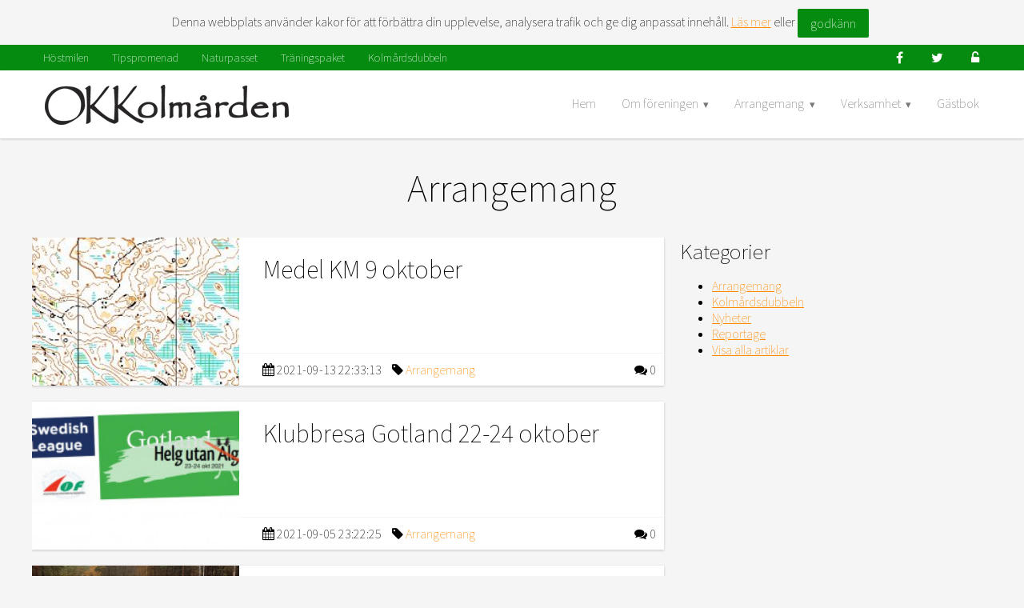

--- FILE ---
content_type: text/html; charset=UTF-8
request_url: https://okkolmarden.com/artiklar/kategori/arrangemang/110
body_size: 3737
content:
<!doctype html>
<html lang="en">
<head>
  <meta charset="utf-8">
  <meta name="viewport" content="width=device-width, initial-scale=1.0">
      <title>Artiklar / Arrangemang - OK Kolmården</title>
      <link rel="stylesheet" href="https://unpkg.com/purecss@0.6.2/build/pure-min.css" integrity="sha384-UQiGfs9ICog+LwheBSRCt1o5cbyKIHbwjWscjemyBMT9YCUMZffs6UqUTd0hObXD" crossorigin="anonymous">
  <!--[if lte IE 8]>
    <link rel="stylesheet" href="https://unpkg.com/purecss@0.6.2/build/grids-responsive-old-ie-min.css">
  <![endif]-->
  <!--[if gt IE 8]><!-->
    <link rel="stylesheet" href="https://unpkg.com/purecss@0.6.2/build/grids-responsive-min.css">
  <!--<![endif]-->
  <!--[if lt IE 9]>
    <script src="http://cdnjs.cloudflare.com/ajax/libs/html5shiv/3.7/html5shiv.js"></script>
  <![endif]-->
  <link href="https://fonts.googleapis.com/css?family=Source+Sans+Pro:200,200i,400,600" rel="stylesheet">
    <link rel="stylesheet" href="https://okkolmarden.com/assets/css/bootstrap-modal.css">
  <link rel="stylesheet" href="https://okkolmarden.com/assets/css/style.css">
  <script type="text/javascript">
    var base_url = 'https://okkolmarden.com/';
    var terms_url = 'http://okkolmarden.com/medlem/personuppgifter-och-kakor';
  </script>
</head>
<body>

  <div class="container">
    <div class="cookie-bar pure-g">
      <div class="wrapper">
        <div class="pure-u-1 cookie-bar-message"></div>
      </div>
    </div>

    <div class="topbar pure-g">
      <div class="wrapper">
        <div class="pure-u-1 pure-u-md-1-2 quick-links">

                      <div class="pure-menu pure-menu-horizontal">
              <ul class="pure-menu-list">
                <li class="pure-menu-item"><a href="http://hostmilen.nu/" class="pure-menu-link">Höstmilen</a></li><li class="pure-menu-item"><a href="https://okkolmarden.com/arrangemang/tipspromenad" class="pure-menu-link">Tipspromenad</a></li><li class="pure-menu-item"><a href="https://okkolmarden.com/arrangemang/naturpasset" class="pure-menu-link">Naturpasset</a></li><li class="pure-menu-item"><a href="https://okkolmarden.com/arrangemang/traningspaket" class="pure-menu-link">Träningspaket</a></li><li class="pure-menu-item"><a href="https://okkolmarden.com/arrangemang/kolmardsdubbeln" class="pure-menu-link">Kolmårdsdubbeln</a></li>              </ul>
            </div>
          
        </div>

        <div class="pure-u-1 pure-u-md-1-2">
          <div class="pure-menu pure-menu-horizontal right social-links ">
            <ul class="pure-menu-list pull-right">

              <li class="pure-menu-item social">
                <a href="https://www.facebook.com/okkolmarden/" class="pure-menu-link" title="Besök vår Facebook-sida">
                  <i class="fa fa-facebook" aria-hidden="true"></i>
                </a>
              </li>

              <li class="pure-menu-item social">
                <a href="https://twitter.com/okkolmarden" class="pure-menu-link" title="Följ vårt Twitter-flöde">
                  <i class="fa fa-twitter" aria-hidden="true"></i>
                </a>
              </li>

                              <li class="pure-menu-item">
                  <a href="https://okkolmarden.com/auth/login" class="pure-menu-link" title="Logga in">
                    <i class="fa fa-unlock-alt" aria-hidden="true"></i>
                  </a>
                </li>
                          </ul>
          </div>
        </div>
      </div>
    </div>

    <div class="menubar">
      <div class="wrapper pure-g">
        <div class="pure-menu pure-menu-horizontal pure-u-1">

          <a href="https://okkolmarden.com/" class="pure-menu-heading"><img src="https://okkolmarden.com/assets/img/logo.png" alt="OK Kolmården" class="logo" /></a>

                      <a href="#" class="toggle" id="head-menu-toggle">
              <s class="bar"></s><s class="bar"></s><s class="bar"></s>
            </a>
            <ul class="pure-menu-list" id="head-menu">
              <li class="pure-menu-item"><a href="https://okkolmarden.com/hem" class="pure-menu-link">Hem</a></li><li class="pure-menu-item pure-menu-has-children"><a href="#" class="pure-menu-link">Om föreningen</a><ul class="pure-menu-children"><li class="pure-menu-item"><a href="https://okkolmarden.com/foreningen/om" class="pure-menu-link">Om föreningen</a></li><li class="pure-menu-item pure-menu-has-children"><a href="#" class="pure-menu-link">Klubbstugor</a><ul class="pure-menu-children"><li class="pure-menu-item"><a href="https://okkolmarden.com/foreningen/klubbstugor/lillsjostugan" class="pure-menu-link">Lillsjöstugan</a></li><li class="pure-menu-item"><a href="https://okkolmarden.com/foreningen/klubbstugor/stromsforsstugan" class="pure-menu-link">Strömsforsstugan</a></li></ul></li><li class="pure-menu-item"><a href="https://okkolmarden.com/foreningen/skid-och-terrangspar" class="pure-menu-link">Skid- och terrängspår</a></li><li class="pure-menu-item"><a href="https://okkolmarden.com/foreningen/kartor" class="pure-menu-link">Kartor</a></li><li class="pure-menu-item"><a href="https://okkolmarden.com/foreningen/medlemskap" class="pure-menu-link">Medlemskap</a></li><li class="pure-menu-item"><a href="https://okkolmarden.com/foreningen/kontakt" class="pure-menu-link">Kontakt och organisation</a></li><li class="pure-menu-item"><a href="https://okkolmarden.com/foreningen/stadgar-och-anvisningar" class="pure-menu-link">Stadgar och anvisningar</a></li><li class="pure-menu-item"><a href="https://okkolmarden.com/foreningen/personuppgifter-och-kakor" class="pure-menu-link">Personuppgifter och kakor</a></li></ul></li><li class="pure-menu-item pure-menu-has-children"><a href="#" class="pure-menu-link">Arrangemang</a><ul class="pure-menu-children"><li class="pure-menu-item"><a href="https://okkolmarden.com/arrangemang/kolmardsdubbeln" class="pure-menu-link">Kolmårdsdubbeln</a></li><li class="pure-menu-item"><a href="https://okkolmarden.com/arrangemang/hostmilen" class="pure-menu-link">Höstmilen</a></li><li class="pure-menu-item"><a href="https://okkolmarden.com/arrangemang/vintermilen" class="pure-menu-link">Vintermilen</a></li><li class="pure-menu-item"><a href="https://okkolmarden.com/arrangemang/tipspromenad" class="pure-menu-link">Tipspromenad</a></li><li class="pure-menu-item"><a href="https://okkolmarden.com/arrangemang/naturpasset" class="pure-menu-link">Naturpasset</a></li><li class="pure-menu-item"><a href="https://okkolmarden.com/arrangemang/alla-pa-sno" class="pure-menu-link">Alla på snö</a></li><li class="pure-menu-item"><a href="https://okkolmarden.com/arrangemang/traningspaket" class="pure-menu-link">Träningspaket</a></li><li class="pure-menu-item"><a href="https://okkolmarden.com/arrangemang/hostmedeln2023" class="pure-menu-link">Höstmedeln 2023</a></li></ul></li><li class="pure-menu-item pure-menu-has-children"><a href="#" class="pure-menu-link">Verksamhet</a><ul class="pure-menu-children"><li class="pure-menu-item"><a href="https://okkolmarden.com/kalender" class="pure-menu-link">Kalender</a></li><li class="pure-menu-item"><a href="https://okkolmarden.com/verksamhet/elit-och-junior" class="pure-menu-link">Elit och Junior</a></li><li class="pure-menu-item pure-menu-has-children"><a href="#" class="pure-menu-link">Ungdom</a><ul class="pure-menu-children"><li class="pure-menu-item"><a href="https://okkolmarden.com/verksamhet/ungdom/information-och-lankar" class="pure-menu-link">Information och länkar</a></li><li class="pure-menu-item"><a href="https://okkolmarden.com/verksamhet/ungdom/veckoprogram" class="pure-menu-link">Veckoprogram</a></li><li class="pure-menu-item"><a href="https://okkolmarden.com/verksamhet/ungdom/ledare" class="pure-menu-link">Ledare</a></li><li class="pure-menu-item"><a href="https://okkolmarden.com/verksamhet/ungdom/arets-kanon" class="pure-menu-link">Årets kanon</a></li></ul></li><li class="pure-menu-item"><a href="https://okkolmarden.com/verksamhet/borja-orientera" class="pure-menu-link">Börja orientera</a></li><li class="pure-menu-item"><a href="https://okkolmarden.com/verksamhet/langdskidor" class="pure-menu-link">Längdskidor</a></li><li class="pure-menu-item"><a href="https://okkolmarden.com/verksamhet/klader" class="pure-menu-link">Kläder</a></li><li class="pure-menu-item"><a href="https://okkolmarden.com/bokning" class="pure-menu-link">Boka lokal/material</a></li><li class="pure-menu-item pure-menu-has-children"><a href="#" class="pure-menu-link">Interna dokument</a><ul class="pure-menu-children"><li class="pure-menu-item"><a href="https://okkolmarden.com/verksamhet/interna-dokument/allmanna-dokument" class="pure-menu-link">Allmänna dokument</a></li><li class="pure-menu-item"><a href="https://okkolmarden.com/verksamhet/interna-dokument/styrelseprotokoll" class="pure-menu-link">Styrelsemötesprotokoll</a></li><li class="pure-menu-item"><a href="https://okkolmarden.com/verksamhet/interna-dokument/funktionarer-kolmardsdubbeln" class="pure-menu-link">Funktionärer K-Dubbeln</a></li><li class="pure-menu-item"><a href="https://okkolmarden.com/verksamhet/interna-dokument/vara-kartor" class="pure-menu-link">Våra kartor</a></li><li class="pure-menu-item"><a href="https://okkolmarden.com/medlem" class="pure-menu-link">Medlemslista</a></li><li class="pure-menu-item"><a href="https://okkolmarden.com/verksamhet/interna-dokument/aretskolmardare" class="pure-menu-link">Årets Kolmårdare</a></li></ul></li></ul></li><li class="pure-menu-item"><a href="https://okkolmarden.com/gastbok" class="pure-menu-link">Gästbok</a></li>            </ul>
          
        </div>
      </div>
    </div>

    <div class="wrapper page">
      <div class="pure-g">
        <div class="pure-u-1">
          




        </div>
      </div>

<div class="pure-g">
  <div class="pure-u-1">
          <h1 class="page-header">Arrangemang</h1>
      </div>

  <div class="page-left pure-u-1 pure-u-md-2-3 pure-u-md-gutter-right">
                  <div class="card article">
                      <a href="https://okkolmarden.com/artiklar/visa/1278"><div class="article-image" style="background-image: url(https://okkolmarden.com/uploads/images/article/1278/klubbm-artikellista.JPG);"></div></a>
            <a href="https://okkolmarden.com/artiklar/visa/1278" class="article-title"><h3>Medel KM 9 oktober</h3></a>
                    <div class="article-info">
            <span class="article-info-posted">
              <i class="fa fa-calendar" aria-hidden="true"></i>
              2021-09-13 22:33:13            </span>
            <span class="article-info-category">
              <i class="fa fa-tag" aria-hidden="true"></i>
              <a href="https://okkolmarden.com/artiklar/kategori/arrangemang">Arrangemang</a>            </span>
            <span class="article-info-comments pull-right" title="0 kommentarer"><i class="fa fa-comments" aria-hidden="true"></i> 0</span>
          </div>
        </div>
              <div class="card article">
                      <a href="https://okkolmarden.com/artiklar/visa/1275"><div class="article-image" style="background-image: url(https://okkolmarden.com/uploads/images/article/1275/Skärmklipp-artikellista.JPG);"></div></a>
            <a href="https://okkolmarden.com/artiklar/visa/1275" class="article-title"><h3>Klubbresa Gotland 22-24 oktober</h3></a>
                    <div class="article-info">
            <span class="article-info-posted">
              <i class="fa fa-calendar" aria-hidden="true"></i>
              2021-09-05 23:22:25            </span>
            <span class="article-info-category">
              <i class="fa fa-tag" aria-hidden="true"></i>
              <a href="https://okkolmarden.com/artiklar/kategori/arrangemang">Arrangemang</a>            </span>
            <span class="article-info-comments pull-right" title="0 kommentarer"><i class="fa fa-comments" aria-hidden="true"></i> 0</span>
          </div>
        </div>
              <div class="card article">
                      <a href="https://okkolmarden.com/artiklar/visa/1271"><div class="article-image" style="background-image: url(https://okkolmarden.com/uploads/images/article/1271/funktion-artikellista.jpg);"></div></a>
            <a href="https://okkolmarden.com/artiklar/visa/1271" class="article-title"><h3>Höstmilen - funktionärsanmälan</h3></a>
                    <div class="article-info">
            <span class="article-info-posted">
              <i class="fa fa-calendar" aria-hidden="true"></i>
              2021-08-25 17:59:15            </span>
            <span class="article-info-category">
              <i class="fa fa-tag" aria-hidden="true"></i>
              <a href="https://okkolmarden.com/artiklar/kategori/arrangemang">Arrangemang</a>            </span>
            <span class="article-info-comments pull-right" title="0 kommentarer"><i class="fa fa-comments" aria-hidden="true"></i> 0</span>
          </div>
        </div>
              <div class="card article">
                      <a href="https://okkolmarden.com/artiklar/visa/1266"><div class="article-image" style="background-image: url(https://okkolmarden.com/uploads/images/article/1266/ville_cropped-artikellista.jpg);"></div></a>
            <a href="https://okkolmarden.com/artiklar/visa/1266" class="article-title"><h3>Löpträningar i höstmilsterrängen</h3></a>
                    <div class="article-info">
            <span class="article-info-posted">
              <i class="fa fa-calendar" aria-hidden="true"></i>
              2021-08-18 09:50:09            </span>
            <span class="article-info-category">
              <i class="fa fa-tag" aria-hidden="true"></i>
              <a href="https://okkolmarden.com/artiklar/kategori/arrangemang">Arrangemang</a>            </span>
            <span class="article-info-comments pull-right" title="0 kommentarer"><i class="fa fa-comments" aria-hidden="true"></i> 0</span>
          </div>
        </div>
              <div class="card article">
                      <a href="https://okkolmarden.com/artiklar/visa/1263"><div class="article-image" style="background-image: url(https://okkolmarden.com/uploads/images/article/1263/Skärmklipp-artikellista.PNG);"></div></a>
            <a href="https://okkolmarden.com/artiklar/visa/1263" class="article-title"><h3>Ungdomens 10-mila</h3></a>
                    <div class="article-info">
            <span class="article-info-posted">
              <i class="fa fa-calendar" aria-hidden="true"></i>
              2021-07-31 21:34:37            </span>
            <span class="article-info-category">
              <i class="fa fa-tag" aria-hidden="true"></i>
              <a href="https://okkolmarden.com/artiklar/kategori/arrangemang">Arrangemang</a>            </span>
            <span class="article-info-comments pull-right" title="0 kommentarer"><i class="fa fa-comments" aria-hidden="true"></i> 0</span>
          </div>
        </div>
              <div class="card article">
                      <a href="https://okkolmarden.com/artiklar/visa/1259"><div class="article-image" ></div></a>
            <a href="https://okkolmarden.com/artiklar/visa/1259" class="article-title"><h3>Sprint KM Söderköping 27 maj</h3></a>
                    <div class="article-info">
            <span class="article-info-posted">
              <i class="fa fa-calendar" aria-hidden="true"></i>
              2021-05-22 11:54:20            </span>
            <span class="article-info-category">
              <i class="fa fa-tag" aria-hidden="true"></i>
              <a href="https://okkolmarden.com/artiklar/kategori/arrangemang">Arrangemang</a>            </span>
            <span class="article-info-comments pull-right" title="0 kommentarer"><i class="fa fa-comments" aria-hidden="true"></i> 0</span>
          </div>
        </div>
              <div class="card article">
                      <a href="https://okkolmarden.com/artiklar/visa/1258"><div class="article-image" style="background-image: url(https://okkolmarden.com/uploads/images/article/1258/Arkösund_Sköldvik-artikellista.jpg);"></div></a>
            <a href="https://okkolmarden.com/artiklar/visa/1258" class="article-title"><h3>Vårutflykt med orientering till Arkösund 12 juni</h3></a>
                    <div class="article-info">
            <span class="article-info-posted">
              <i class="fa fa-calendar" aria-hidden="true"></i>
              2021-05-22 11:43:39            </span>
            <span class="article-info-category">
              <i class="fa fa-tag" aria-hidden="true"></i>
              <a href="https://okkolmarden.com/artiklar/kategori/arrangemang">Arrangemang</a>            </span>
            <span class="article-info-comments pull-right" title="0 kommentarer"><i class="fa fa-comments" aria-hidden="true"></i> 0</span>
          </div>
        </div>
              <div class="card article">
                      <a href="https://okkolmarden.com/artiklar/visa/1257"><div class="article-image" style="background-image: url(https://okkolmarden.com/uploads/images/article/1257/Marmorbruket_premiär-artikellista.jpg);"></div></a>
            <a href="https://okkolmarden.com/artiklar/visa/1257" class="article-title"><h3>Tipspromenader vid Marmorbruket</h3></a>
                    <div class="article-info">
            <span class="article-info-posted">
              <i class="fa fa-calendar" aria-hidden="true"></i>
              2021-05-17 13:53:02            </span>
            <span class="article-info-category">
              <i class="fa fa-tag" aria-hidden="true"></i>
              <a href="https://okkolmarden.com/artiklar/kategori/arrangemang">Arrangemang</a>            </span>
            <span class="article-info-comments pull-right" title="0 kommentarer"><i class="fa fa-comments" aria-hidden="true"></i> 0</span>
          </div>
        </div>
              <div class="card article">
                      <a href="https://okkolmarden.com/artiklar/visa/1255"><div class="article-image" ></div></a>
            <a href="https://okkolmarden.com/artiklar/visa/1255" class="article-title"><h3>Sökes funktionärer skol-orientering 25 maj</h3></a>
                    <div class="article-info">
            <span class="article-info-posted">
              <i class="fa fa-calendar" aria-hidden="true"></i>
              2021-05-14 22:23:32            </span>
            <span class="article-info-category">
              <i class="fa fa-tag" aria-hidden="true"></i>
              <a href="https://okkolmarden.com/artiklar/kategori/arrangemang">Arrangemang</a>            </span>
            <span class="article-info-comments pull-right" title="0 kommentarer"><i class="fa fa-comments" aria-hidden="true"></i> 0</span>
          </div>
        </div>
              <div class="card article">
                      <a href="https://okkolmarden.com/artiklar/visa/1253"><div class="article-image" ></div></a>
            <a href="https://okkolmarden.com/artiklar/visa/1253" class="article-title"><h3>Prova Kolmårdsdubbelns medeldistansbanor</h3></a>
                    <div class="article-info">
            <span class="article-info-posted">
              <i class="fa fa-calendar" aria-hidden="true"></i>
              2021-05-06 22:55:42            </span>
            <span class="article-info-category">
              <i class="fa fa-tag" aria-hidden="true"></i>
              <a href="https://okkolmarden.com/artiklar/kategori/arrangemang">Arrangemang</a>            </span>
            <span class="article-info-comments pull-right" title="1 kommentarer"><i class="fa fa-comments" aria-hidden="true"></i> 1</span>
          </div>
        </div>
            <div class="pagination">
        <a href="https://okkolmarden.com/artiklar/kategori/arrangemang" data-ci-pagination-page="1" rel="start">&lsaquo; Första</a><a href="https://okkolmarden.com/artiklar/kategori/arrangemang/100" data-ci-pagination-page="11" rel="prev">&lt;</a><a href="https://okkolmarden.com/artiklar/kategori/arrangemang/90" data-ci-pagination-page="10">10</a><a href="https://okkolmarden.com/artiklar/kategori/arrangemang/100" data-ci-pagination-page="11">11</a><strong>12</strong><a href="https://okkolmarden.com/artiklar/kategori/arrangemang/120" data-ci-pagination-page="13">13</a><a href="https://okkolmarden.com/artiklar/kategori/arrangemang/130" data-ci-pagination-page="14">14</a><a href="https://okkolmarden.com/artiklar/kategori/arrangemang/120" data-ci-pagination-page="13" rel="next">&gt;</a><a href="https://okkolmarden.com/artiklar/kategori/arrangemang/180" data-ci-pagination-page="19">Sista &rsaquo;</a>      </div>
      </div>

  <div class="page-right pure-u-1 pure-u-md-1-3 pure-u-md-gutter-left">
    <h2>Kategorier</h2>
    <ul class="category-list">
                        <li><a href="https://okkolmarden.com/artiklar/kategori/arrangemang" class="current">Arrangemang</a></li>
                                <li><a href="https://okkolmarden.com/artiklar/kategori/kolmardsdubbeln">Kolmårdsdubbeln</a></li>
                                <li><a href="https://okkolmarden.com/artiklar/kategori/nyheter">Nyheter</a></li>
                                <li><a href="https://okkolmarden.com/artiklar/kategori/reportage">Reportage</a></li>
                            <li><a href="https://okkolmarden.com/artiklar">Visa alla artiklar</a></li>
          </ul>

      </div>
</div>

    </div>
  </div>

  <div class="footer">
    <div class="footer-content">
      <div class="wrapper">
        <div class="pure-g">
          <div class="pure-u-1 pure-u-md-1-2 pure-u-lg-2-3 pure-u-md-gutter-right">
            <h3>Våra sponsorer</h3>
            <div class="sponsorsnurra pure-g">
                                                <a class="sponsor pure-u-1-2 pure-u-sm-1-3 pure-u-lg-1-4 pure-u-gutter-right" href="https://www.coop.se/butiker-varor--erbjudanden/butiker-import/coop-konsum/coop-konsum-krokek/" title="Coop Krokek"><img class="sponsor-image" src="https://okkolmarden.com/uploads/images/sponsor/10/coop-krokek-sponsor.png" alt="Coop Krokek"></a>
                                                                <a class="sponsor pure-u-1-2 pure-u-sm-1-3 pure-u-lg-1-4 pure-u-gutter-right" href="http://letro.se/" title="Letro Sport"><img class="sponsor-image" src="https://okkolmarden.com/uploads/images/sponsor/8/letro-sponsor.png" alt="Letro Sport"></a>
                                                                <a class="sponsor pure-u-1-2 pure-u-sm-1-3 pure-u-lg-1-4 pure-u-gutter-right" href="https://zoezi.se" title="Zoezi"><img class="sponsor-image" src="https://okkolmarden.com/uploads/images/sponsor/23/zoezi-logo-sponsor.png" alt="Zoezi"></a>
                                                                <a class="sponsor pure-u-1-2 pure-u-sm-1-3 pure-u-lg-1-4 pure-u-gutter-right" href="https://webblandskapet.se/" title="Webblanskapet"><img class="sponsor-image" src="https://okkolmarden.com/uploads/images/sponsor/18/webblandskapet-sponsor.png" alt="Webblanskapet"></a>
                                                                <a class="sponsor pure-u-1-2 pure-u-sm-1-3 pure-u-lg-1-4 pure-u-gutter-right" href="http://www.brabo.se/" title="Bråbo"><img class="sponsor-image" src="https://okkolmarden.com/uploads/images/sponsor/13/brabo-mek-sponsor.png" alt="Bråbo"></a>
                                                                <a class="sponsor pure-u-1-2 pure-u-sm-1-3 pure-u-lg-1-4 pure-u-gutter-right" href="https://bolist.se/butiker/kolmardens-byggtjanst-ab/" title="Bolist Kolmården"><img class="sponsor-image" src="https://okkolmarden.com/uploads/images/sponsor/20/bolist-sponsor.jpg" alt="Bolist Kolmården"></a>
                                                                <a class="sponsor pure-u-1-2 pure-u-sm-1-3 pure-u-lg-1-4 pure-u-gutter-right" href="http://www.lja.se/" title="LJA"><img class="sponsor-image" src="https://okkolmarden.com/uploads/images/sponsor/14/lja-sponsor.png" alt="LJA"></a>
                                                                <a class="sponsor pure-u-1-2 pure-u-sm-1-3 pure-u-lg-1-4 pure-u-gutter-right" href="http://www.kyrktak.se/" title="Kyrktak"><img class="sponsor-image" src="https://okkolmarden.com/uploads/images/sponsor/11/kyrktak-sponsor.png" alt="Kyrktak"></a>
                                                                <a class="sponsor pure-u-1-2 pure-u-sm-1-3 pure-u-lg-1-4 pure-u-gutter-right" href="https://www.simsufoods.com/" title="simsufoods.com"><img class="sponsor-image" src="https://okkolmarden.com/uploads/images/sponsor/24/SimSuFoodS_varumärkeslogga-sponsor.jpg" alt="simsufoods.com"></a>
                                                                <a class="sponsor pure-u-1-2 pure-u-sm-1-3 pure-u-lg-1-4 pure-u-gutter-right" href="http://www.holmen.com/" title="Holmen"><img class="sponsor-image" src="https://okkolmarden.com/uploads/images/sponsor/22/holmenlogo-sponsor.png" alt="Holmen"></a>
                                          </div>
          </div>
          <div class="pure-u-1 pure-u-md-1-2 pure-u-lg-1-3 pure-u-md-gutter-left">
                          <h3>OK Kolmården</h3>
                                      <p>OK Kolmården är en skid-och orienteringsklubb för alla. Här finns plats för ung och gammal, elit och motionär. Våra klubbstugor, träningsspår och orienteringskartor finns i Kolmårdsskogarna norr om Norrköping.</p>
                      </div>
        </div>
      </div>
    </div>

    <div class="footer-copyright">
      Hemsida byggd av <a href="https://webblandskapet.se/">Webblandskapet</a>
              , Copyright &copy; 2025 OK Kolmården          </div>
  </div>

  <script type="text/javascript" src="https://ajax.googleapis.com/ajax/libs/jquery/3.2.1/jquery.min.js"></script>
    <script type="text/javascript" src="https://okkolmarden.com/assets/js/responsiveslides.min.js"></script>
  <script type="text/javascript" src="https://okkolmarden.com/assets/js/bootstrap-modal.js"></script>
  <script type="text/javascript" src="https://okkolmarden.com/assets/js/base.js"></script>
  <script src="https://use.fontawesome.com/aae22bae06.js"></script>
</body>
</html>


--- FILE ---
content_type: text/css
request_url: https://okkolmarden.com/assets/css/style.css
body_size: 3526
content:
.pure-g [class*='pure-u']{font-family:"Source Sans Pro",sans-serif}.pure-g .pure-u-center{margin-left:auto;margin-right:auto}.pure-g .pure-u-gutter-left{-webkit-box-sizing:border-box;box-sizing:border-box;padding-left:10px}@media (min-width: 768px){.pure-g .pure-u-md-gutter-left{-webkit-box-sizing:border-box;box-sizing:border-box;padding-left:10px}}@media (min-width: 1024px){.pure-g .pure-u-lg-gutter-left{-webkit-box-sizing:border-box;box-sizing:border-box;padding-left:10px}}.pure-g .pure-u-gutter-right{-webkit-box-sizing:border-box;box-sizing:border-box;padding-right:10px}@media (min-width: 768px){.pure-g .pure-u-md-gutter-right{-webkit-box-sizing:border-box;box-sizing:border-box;padding-right:10px}}@media (min-width: 1024px){.pure-g .pure-u-lg-gutter-right{-webkit-box-sizing:border-box;box-sizing:border-box;padding-right:10px}}.pure-form+.pure-form,.pure-form+.card{margin-top:15px}.pure-form input[type='file']{padding:7px 0 8px}@media (min-width: 768px){.pure-menu-horizontal .pure-menu-children .pure-menu-has-children>.pure-menu-link::after{content:'\25B8'}}@media (min-width: 768px){.pure-menu-horizontal .pure-menu-children .pure-menu-children{left:100%;top:0}}.cookie-bar{height:0;overflow:hidden;-webkit-transition:height .5s ease-in;transition:height .5s ease-in}.cookie-bar .cookie-bar-message{padding:10px;text-align:center}.topbar{background-color:#058c10;height:2em}.topbar .wrapper{padding:0}@media (min-width: 768px){.topbar .center{text-align:center}}@media (min-width: 768px){.topbar .right{text-align:right}}.topbar .right .pure-menu-children{left:auto;right:0;text-align:left}.topbar .pure-menu-children{-webkit-box-shadow:0 1px 3px rgba(0,0,0,0.2);box-shadow:0 1px 3px rgba(0,0,0,0.2)}.topbar .pure-menu-active>.pure-menu-link{background-color:transparent}.topbar .pure-menu-active>.pure-menu-link:focus,.topbar .pure-menu-active>.pure-menu-link:hover{background-color:transparent}.topbar .pure-menu-list>.pure-menu-item.pure-menu-has-children .pure-menu-link:hover{text-decoration:none}.topbar .pure-menu-list>.pure-menu-item>.pure-menu-link{color:#fff;font-size:.9em;line-height:1.25em}.topbar .pure-menu-list>.pure-menu-item>.pure-menu-link:hover{background-color:transparent;text-decoration:underline}.topbar .pure-menu-list>.pure-menu-item>.pure-menu-link:focus{background-color:transparent}.topbar .quick-links{display:none}@media (min-width: 768px){.topbar .quick-links{display:inline-block}}.topbar .social-links.logged-in .social{display:none}@media (min-width: 768px){.topbar .social-links.logged-in .social{display:inline-block}}.topbar .social-links .pure-menu-list>.pure-menu-item>.pure-menu-link{font-size:1em;line-height:1.1em;-webkit-transition:color .5s;transition:color .5s}.topbar .social-links .pure-menu-list>.pure-menu-item>.pure-menu-link:hover{color:#f80;text-decoration:none}.topbar .social-links .pure-menu-list>.pure-menu-item>.pure-menu-link .user{font-size:.9em;margin-left:3px}.menubar{background-color:#fff;-webkit-box-shadow:0 1px 3px rgba(0,0,0,0.2);box-shadow:0 1px 3px rgba(0,0,0,0.2);padding:10px 0 5px;position:relative}.menubar .toggle{display:block;height:40px;margin-top:17px;position:absolute;right:15px;top:0;width:40px}@media (min-width: 1280px){.menubar .toggle{display:none}}.menubar .toggle .bar{background-color:#000;border-radius:100px;display:block;height:2px;position:absolute;right:7px;top:20px;-webkit-transition:-webkit-transform .5s;transition:-webkit-transform .5s;transition:transform .5s;transition:transform .5s, -webkit-transform .5s;width:28px}.menubar .toggle .bar:first-child{-webkit-transform:translateY(-10px);transform:translateY(-10px)}.menubar .toggle .bar:last-child{-webkit-transform:translateY(10px);transform:translateY(10px)}.menubar .toggle.x .bar{display:none}.menubar .toggle.x .bar:first-child{display:block;-webkit-transform:rotate(-45deg);transform:rotate(-45deg)}.menubar .toggle.x .bar:last-child{display:block;-webkit-transform:rotate(45deg);transform:rotate(45deg)}.menubar .pure-menu-list{display:none}@media (min-width: 1280px){.menubar .pure-menu-list{display:inline-block;float:right;margin-top:13px}}.menubar .pure-menu-list.show{display:block}.menubar .pure-menu-list .pure-menu-item{display:block}@media (min-width: 768px){.menubar .pure-menu-list .pure-menu-item{display:inline-block}}.menubar .pure-menu-list .pure-menu-item.pure-menu-active>.pure-menu-link,.menubar .pure-menu-list .pure-menu-item:hover>.pure-menu-link{background-color:#eee}.menubar .pure-menu-list .pure-menu-item.pure-menu-active>.pure-menu-link:focus,.menubar .pure-menu-list .pure-menu-item:hover>.pure-menu-link:focus{background-color:#eee}.menubar .pure-menu-list .pure-menu-item.pure-menu-active>.pure-menu-children,.menubar .pure-menu-list .pure-menu-item:hover>.pure-menu-children{position:relative}@media (min-width: 768px){.menubar .pure-menu-list .pure-menu-item.pure-menu-active>.pure-menu-children,.menubar .pure-menu-list .pure-menu-item:hover>.pure-menu-children{-webkit-box-shadow:0 1px 3px rgba(0,0,0,0.2);box-shadow:0 1px 3px rgba(0,0,0,0.2);display:block;position:absolute}}.menubar .pure-menu-list .pure-menu-item.pure-menu-active>.pure-menu-children .pure-menu-item,.menubar .pure-menu-list .pure-menu-item:hover>.pure-menu-children .pure-menu-item{display:block;padding-left:15px}@media (min-width: 768px){.menubar .pure-menu-list .pure-menu-item.pure-menu-active>.pure-menu-children .pure-menu-item,.menubar .pure-menu-list .pure-menu-item:hover>.pure-menu-children .pure-menu-item{padding-left:0}}.menubar .pure-menu-list .pure-menu-item .pure-menu-link:focus{background:transparent}@media (min-width: 768px){.menubar .pure-menu-list>.pure-menu-item.pure-menu-active>.pure-menu-children,.menubar .pure-menu-list>.pure-menu-item:hover>.pure-menu-children{left:1px}}.footer{margin-top:50px}.footer .footer-content{background-color:#d6e9c6;padding:60px 0}.footer .footer-copyright{background-color:#3c763d;color:#fff;font-size:.9em;padding:20px 0;text-align:center}.footer .footer-copyright a{color:#fff;font-weight:bold;text-decoration:none}.page .page-header{font-size:2.5em;font-weight:200;text-align:center}@media (min-width: 768px){.page .page-header{font-size:3em}}.page .page-header-tabs{font-size:1.2em;list-style:none;padding:0;text-align:center}.page .page-header-tabs .page-header-tabs-tab{display:inline-block}.page .page-header-tabs .page-header-tabs-tab::after{content:' |'}.page .page-header-tabs .page-header-tabs-tab:last-child::after{content:''}.page .page-header-tabs .page-header-tabs-tab a{color:#000;text-decoration:none}.page .page-header-tabs .page-header-tabs-tab a:hover{color:#f80}.page .page-header-tabs .page-header-tabs-tab.active a{text-decoration:underline}.page .page-left,.page .page-right{overflow:hidden}@media (min-width: 768px){.page .page-left>h2:first-child,.page .page-left>h3:first-child,.page .page-left>h4:first-child,.page .page-right>h2:first-child,.page .page-right>h3:first-child,.page .page-right>h4:first-child{margin-top:0}}.alert{border:1px solid transparent;-webkit-box-sizing:border-box;box-sizing:border-box;margin:20px 0;padding:15px}.alert.alert-success{background-color:#dff0d8;border-color:#d6e9c6;color:#3c763d}.alert.alert-info{background-color:#d9edf7;border-color:#bce8f1;color:#31708f}.alert.alert-warning{background-color:#fcf8e3;border-color:#faebcc;color:#8a6d3b}.alert.alert-danger{background-color:#f2dede;border-color:#ebccd1;color:#a94442}.card{background-color:#fff;-webkit-box-shadow:0 1px 3px rgba(0,0,0,0.2);box-shadow:0 1px 3px rgba(0,0,0,0.2);-webkit-box-sizing:border-box;box-sizing:border-box;margin-bottom:20px;padding:20px;-webkit-transition:height .2s opacity .2s;transition:height .2s opacity .2s}@media (min-width: 768px){.card{padding:20px 30px}}.card.card-no-padding{padding:0}.card.registration h3{margin:10px 0 5px}.card h3{font-weight:200}.card .trumbowyg-box,.card .trumbowyg-editor{margin:0 auto}.card .add-margin{margin:20px 30px}.card .add-padding{padding:20px 30px}.pure-u-center .card{margin-right:0}.button-small{font-size:85%}.pure-button{margin-bottom:1px;margin-top:1px}a.pure-button-primary:hover,a.pure-button-secondary:hover,a.pure-button-error:hover{color:#fff}a.pure-button-primary{background-color:#058c10}.pure-button-primary{background-color:#058c10}.pure-button-secondary{background-color:#df7514}.pure-button-error{background:#a94442;color:#fff}.pure-table.table-margin{margin:10px 0}.pure-table.full-width{min-width:100%}.pure-table th.center,.pure-table td.center{text-align:center}.form-input-header{font-size:1.7em}textarea{max-width:100%}.content-text{margin:30px 0;position:relative}.toolbar{background-color:#262626}.toolbar::after{clear:both;content:' ';display:table}.toolbar button[type='submit']{margin-right:1px;margin-top:0}.toolbar .pure-button{border-radius:0;display:block;float:left;margin:0;margin-right:1px}.toolbar .pure-button.pull-right{float:right;margin-left:1px;margin-right:0}.card .toolbar{margin-bottom:30px;margin-left:-20px;margin-right:-20px;margin-top:-20px}@media (min-width: 768px){.card .toolbar{margin-left:-30px;margin-right:-30px}}.card.card-no-padding .toolbar{margin:0}.bildspel{-webkit-box-shadow:0 1px 3px rgba(0,0,0,0.2);box-shadow:0 1px 3px rgba(0,0,0,0.2);margin-bottom:20px;position:relative}.bildspel .noslides,.bildspel .rslides{list-style:none;margin:0 auto;overflow:hidden;padding:0;position:relative;width:100%}.bildspel .noslides img,.bildspel .rslides img{border:0;display:block;height:auto;width:100%}@media (min-width: 768px){.bildspel .noslides img,.bildspel .rslides img{float:left}}.bildspel .rslides li{display:none;left:0;position:absolute;top:0;width:100%}.bildspel .rslides li:first-child{display:block;float:left;position:relative}.bildspel .rslides1_nav{background:transparent url("../img/arrows.gif") no-repeat left top;height:61px;left:0;margin-top:-32px;opacity:.7;overflow:hidden;position:absolute;text-decoration:none;text-indent:-9999px;top:50%;width:38px;z-index:2}.bildspel .rslides1_nav:active{opacity:1}.bildspel .rslides1_nav:focus{outline:none}.bildspel .rslides1_nav.next{background-position:right top;left:auto;right:0}.bildspel .caption{background:rgba(0,0,0,0.7);bottom:0;color:#fff;display:block;left:0;margin:0;padding:15px;right:0}@media (min-width: 768px){.bildspel .caption{position:absolute}}.scroll-container{max-width:100%;overflow-x:scroll}.dokumentlista .documents{list-style:none;margin:20px 0;padding:0}.dokumentlista .documents li{margin:5px 0;padding:0}.dokumentlista .documents li a{color:#262626;font-weight:bold;text-decoration:none}.dokumentlista .documents li a:hover{color:#f80}.dokumentlista .documents li a .fa{font-size:1.5em}.dokumentlista .documents li a.forbidden{color:#a94442}.dokumentlista .documents li a.forbidden:hover{cursor:not-allowed}.dokumentlista .documents li a.forbidden .fa{margin:0 3px 0 2px}.guest-book .guest-book-form legend{font-size:20px}.guest-book .guest-book-form input,.guest-book .guest-book-form textarea{width:100%}.article{overflow:hidden;position:relative}@media (min-width: 768px){.article{height:185px}}.article:hover .article-image::after{background-color:rgba(0,0,0,0.2);bottom:0;content:' ';display:block;left:0;position:absolute;right:0;top:0}.article .article-image{background-color:#ccc;background-position:center center;background-size:cover;height:200px;margin:-20px 30px -20px -20px;position:relative;width:calc(100% + 40px)}@media (min-width: 768px){.article .article-image{float:left;height:calc(100% + 40px);margin-left:-30px;width:calc(30% + 40px)}}.article .article-image.no-permission{text-align:center}.article .article-image.no-permission::before{color:#a94442;content:'\f023';display:inline-block;font:normal normal normal 80px/1 FontAwesome;height:185px;margin-top:50px}.article .article-title{color:#000;text-decoration:none}.article .article-title:hover{color:#f80}.article .article-title.no-permission{color:#a94442}.article .article-title h3{font-size:2em;margin-bottom:30px;margin-top:30px}@media (min-width: 768px){.article .article-title h3{font-size:1.4em;margin-top:0}}@media (min-width: 1024px){.article .article-title h3{font-size:2em}}.article .article-info{background-color:#fff;border-top:1px solid #f5f5f5;bottom:0;-webkit-box-sizing:border-box;box-sizing:border-box;padding:10px 10px 10px 20px;position:absolute;right:0;width:100%;z-index:2}@media (min-width: 768px){.article .article-info{padding-left:29px;width:calc(70% - 22px)}}.article .article-info .article-info-posted,.article .article-info .article-info-category{margin-right:10px}.article .article-info .article-info-posted a,.article .article-info .article-info-category a{text-decoration:none}.article .article-info .article-info-posted a:hover,.article .article-info .article-info-category a:hover{text-decoration:underline}@media (min-width: 768px){.article .article-info .article-info-posted{display:block}}@media (min-width: 1024px){.article .article-info .article-info-posted{display:inline}}.comment{position:relative}.comment .comment-article-link{border-bottom:1px solid #f5f5f5;margin:-20px -30px 10px;padding:15px}.comment .comment-article-link a{color:#058c10;font-weight:500;text-decoration:none}.comment .comment-article-link a:hover{color:#df7514}.comment .comment-info{background-color:#fff;border-top:1px solid #f5f5f5;-webkit-box-sizing:border-box;box-sizing:border-box;margin:20px -20px -10px;padding:10px 20px 0;width:calc(100% + 40px)}@media (min-width: 768px){.comment .comment-info{margin:20px -30px -10px;width:calc(100% + 60px)}}.comment .delete{color:#a94442;position:absolute;right:10px;top:5px}.pagination{font-size:1.7em;text-align:center}.pagination a,.pagination strong{display:inline-block;margin:5px;text-decoration:none}.events{margin-bottom:10px;min-height:60px;padding-left:100px;position:relative}.events .events-date{-webkit-box-align:center;-ms-flex-align:center;align-items:center;background-color:#f5f5f5;bottom:0;display:-webkit-box;display:-ms-flexbox;display:flex;-webkit-box-orient:vertical;-webkit-box-direction:normal;-ms-flex-direction:column;flex-direction:column;font-size:1.3em;font-weight:bold;-webkit-box-pack:center;-ms-flex-pack:center;justify-content:center;left:0;position:absolute;top:0;width:70px}.events .events-date.sunday{background-color:#f2dede;color:#a94442}.events .events-date.today{background-color:#dff0d8;color:#3c763d}.events .events-date .day{font-size:.8em;font-weight:normal}.events .event{margin-bottom:10px}.events .event:last-child{margin-bottom:0}.events .event a{font-weight:bold;margin-right:10px;text-decoration:none}.events .event a:hover{text-decoration:underline}.events .event .event-place,.events .event .event-time,.events .event .event-category{margin-right:10px;white-space:nowrap}.event-map{height:300px}.event-details{margin-bottom:30px;margin-top:-20px;text-align:center}.event-details .event-date,.event-details .event-place,.event-details .event-time,.event-details .event-category{font-weight:bold;margin-right:10px;white-space:nowrap}.updates{padding-bottom:10px;padding-top:25px}.updates .update-message a{font-weight:400;text-decoration:none}.bookings .booking-date,.bookings .booking-time{white-space:nowrap}.bookings .pure-button{margin:2px 0}.sponsorsnurra{-webkit-box-align:center;-ms-flex-align:center;align-items:center;text-align:center}.sponsorsnurra .sponsor{-webkit-transition:all .5s ease-in;transition:all .5s ease-in}.sponsorsnurra .sponsor:nth-child(1n+3){display:none}@media (min-width: 568px){.sponsorsnurra .sponsor:nth-child(1n+3){display:inline-block}}.sponsorsnurra .sponsor:nth-child(1n+4){display:none}@media (min-width: 1280px){.sponsorsnurra .sponsor:nth-child(1n+4){display:inline-block}}.sponsorsnurra .sponsor:nth-child(1n+5){display:none}@media (min-width: 768px){.page-right .sponsorsnurra .sponsor{width:50%}}@media (min-width: 1280px){.page-right .sponsorsnurra .sponsor{width:calc(100% / 3)}}@media (min-width: 768px){.page-right .sponsorsnurra .sponsor:nth-child(1n+3){display:none}}@media (min-width: 1280px){.page-right .sponsorsnurra .sponsor:nth-child(1n+3){display:inline-block}}@media (min-width: 1280px){.page-right .sponsorsnurra .sponsor:nth-child(1n+4){display:none}}html,body{background-color:#f5f5f5;font-family:"Source Sans Pro",sans-serif;font-weight:200}html{height:100%}body{display:-webkit-box;display:-ms-flexbox;display:flex;-webkit-box-orient:vertical;-webkit-box-direction:normal;-ms-flex-direction:column;flex-direction:column;font-size:16px;min-height:100%}@media (-webkit-min-device-pixel-ratio: 1.375){body{font-size:15px}}.container{-webkit-box-flex:1;-ms-flex:1;flex:1}.wrapper{-webkit-box-sizing:border-box;box-sizing:border-box;padding:0 10px;width:100%}.wrapper.no-padding{padding:0}@media (min-width: 768px){.wrapper{padding:0 20px}}@media (min-width: 1024px){.wrapper{padding:0 40px}}@media (min-width: 1280px){.wrapper{margin:0 auto;padding:0;width:1200px}}h1,h2,h3,h4{font-weight:200}h1{font-size:2em}h2{font-size:1.7em;margin:30px 0 15px}h3{font-size:1.3em;margin:20px 0 15px}h4{font-size:1.1em;margin:20px 0 15px}p{margin:15px 0}a{color:#f80}a:hover{color:#058c10}hr{background:none;border:0;border-bottom:1px solid #ccc;margin:20px 0}img{max-width:100%}.allow-x-scroll{overflow-x:scroll}.smaller{font-size:.7em;margin-top:.4em}.bold{font-weight:bold}.align-right{text-align:right}.logo{max-width:80%}@media (min-width: 768px){.logo{max-width:100%}}

/*# sourceMappingURL=style.css.map */

--- FILE ---
content_type: application/javascript
request_url: https://okkolmarden.com/assets/js/base.js
body_size: 3189
content:
$(document).ready(function() {

  if (terms_url.length > 0) {
    if (getCookie('cookies-accepted') && getCookie('cookies-accepted') == 'true') {
      setCookie('cookies-accepted', 'true', 31);
    } else {
      $.when(
        $('.cookie-bar .cookie-bar-message').html('Denna webbplats använder kakor för att förbättra din upplevelse, analysera trafik och ge dig anpassat innehåll. <a href="'+terms_url+'">Läs mer</a> eller <a href="#" id="cookies-accepted" class="pure-button pure-button-primary">godkänn</a>')
      ).then(
        $('.cookie-bar').height($('.cookie-bar .cookie-bar-message').outerHeight())
      );

      $('#cookies-accepted').click(function(event) {
        event.preventDefault();
        $.when(
          setCookie('cookies-accepted', 'true', 31)
        ).then(
          $('.cookie-bar').height(0)
        );
      });
    }
  }

  $('.menubar .pure-menu-has-children').click(function(event) {
    if (screen.width < 768) {
      $(this).toggleClass('pure-menu-active');
      event.stopPropagation();
    } else {
      $(this).removeClass('pure-menu-active');
    }
  });

  $('.topbar .pure-menu-has-children').click(function(event) {
    $(this).toggleClass('pure-menu-active');
    event.stopPropagation();
  });

  $('#head-menu-toggle').click(function() {
    if ($('#head-menu-toggle').hasClass('x')) {
      $('#head-menu-toggle').removeClass('x');
      $('#head-menu').removeClass('show');
    } else {
      $('#head-menu-toggle').addClass('x');
      $('#head-menu').addClass('show');
    }
  });

  $('.js-tabs li a').click(function(event) {
    event.preventDefault();
    link = this;
    ul = $(link).closest('.js-tabs');
    $('li', ul).removeClass('active');
    parent = $($(link).attr('href')).parent();
    $('.js-tab', parent).hide(function() {
      $($(link).attr('href')).show(function() {
        $($(link).attr('href')).css('opacity', 1);
      });
    });
    $(link).parent().addClass('active');
  });

  var sponsors = shuffle($('.sponsorsnurra .sponsor').toArray());
  setInterval(function() {
    sponsor = sponsors[0];
    $($(sponsor).parent()).append($(sponsor));
    sponsors.shift();
    sponsors.push(sponsor);
  }, 3000);

  $(".rslides").responsiveSlides({
    auto: true,
    pagination: true,
    nav: true,
    fade: 500,
    timeout: 4000,
    pauseControls: true
  });

  $('#skapa_sida #type').change(function() {
    $('#skapa_sida div[class^="type-"]').hide();
    $('#skapa_sida .type-'+$(this).val()).show();
  });

  if ($('.trumbowyg').length) {
    $('.trumbowyg').trumbowyg({
      autogrow: true,
      btns: [
          ['viewHTML'],
          ['bold', 'italic', 'underline', 'strikethrough'],
          ['link'],
          'btnGrp-justify',
          'btnGrp-lists',
          'table',
          ['horizontalRule'],
          ['removeformat'],
          ['fullscreen']
      ],
      lang: 'sv',
      removeformatPasted: true
    });
  }

  if ($('.linktrumbowyg').length) {
    $('.linktrumbowyg').trumbowyg({
      autogrow: true,
      btns: [
          ['link']
      ],
      lang: 'sv',
      removeformatPasted: true
    });
  }

  $('.delete').click(function() {
    if (!confirm("Vill du verkligen ta bort detta? Det går inte att ångra!")) {
      return false;
    }
  });

  $('input#permissions').change(function() {
    if ($('input#permissions:checked').length > 0) {
      $('#edit-roles').show();
    } else {
      $('#edit-roles').hide();
    }
  });

  $('input.show-hide').change(function() {
    if ($(this).is(':checked')) {
      $("#"+$(this).data('container-id')).show();
    } else {
      $("#"+$(this).data('container-id')).hide();
    }
  });

  $('.permissions-control').change(function() {
    if ($(this).prop('checked')) {
      $(this).parent().next('.edit-roles').show();
    } else {
      $(this).parent().next('.edit-roles').hide();
    }
  });

  $('.toggle-show-hide-click').click(function() {
    toggleShowHide(this);
  });
  $('.toggle-show-hide-change').change(function() {
    toggleShowHide(this);
  });

  $('#content-permissions').on('show.bs.modal', function (event) {
    var content = $(event.relatedTarget).data('content');
    $.getJSON(getBaseUrl() + '/sida/get_content_permission/' + content, function(data) {
      $('#content-permission-matrix .alert').detach();
      $('#content-permission-matrix form label').detach();
      if ($(data.errors).length > 0) {
        $.each(data.errors, function(code, message) {
          $('#content-permission-matrix').append('<div class="alert alert-danger">Felkod '+code+': '+message+'</div>');
        });
      } else {
        $('#content-permission-matrix form input[name="content"]').val(content);
        $.each(data.data, function(index, role) {
          if (role.permission)
            $('#content-permission-matrix form').append('<label class="pure-checkbox"><input type="checkbox" name="role[]" value="'+role.id+'" checked /> '+role.name+'</label>');
          else
            $('#content-permission-matrix form').append('<label class="pure-checkbox"><input type="checkbox" name="role[]" value="'+role.id+'" /> '+role.name+'</label>');
        });
      }
    });
  });

  $('#personalcodenumber').on('input', function (event) {
    if($('#personalcodenumber').val().length == 12) {
      $('#loading').show();
      $.getJSON(getBaseUrl() + 'medlemskap/check_personalcodenumber?id='+$('#personalcodenumber').val(), function(data) {
        $('.adult-products').hide();
        $('.young-products').hide();
        $('.'+data.data.type+'-products').show();
        $('#products').show();
        if(data.data.member == 0) {
          // New member
          $('#new-member').show();
          $('#old-member').hide();
          $('#firstname').val("");
          $('#lastname').val("");
          $('#email').val("");
          $('#phone').val("");
        } else {
          // Old member
          $('#old-member-name').text(data.data.member.name);
          if($('#parent_id').val() == 0) {
            $('#old-member-email').text(data.data.member.mail);
          }
          $('#firstname').val(data.data.member.firstname);
          $('#lastname').val(data.data.member.lastname);
          $('#email').val(data.data.member.mail);
          $('#address').val(data.data.member.address);
          $('#zipcode').val(data.data.member.zipCode);
          $('#city').val(data.data.member.city);
          $('#password').val("");
          $('#password_conf').val("");
          $('#old-member').show();
          $('#new-member').hide();
        }
        $('#end-form').show();
        $('#loading').hide();
      });
    }
  });

  $('#add-person').on('click', function (event) {
    $('#loading').show();
    $('#new-member').hide();
    $('#old-member').hide();
    $('.adult-products').hide();
    $('.young-products').hide();
    $('#products').hide();
    var idrotter = [];
    $(".idrotter:checked").each(function () {
      idrotter.push($(this).val());
    });
    var member_data = {'parent':$('#parent_id').val(),'memberships':$('#memberships').val(),'personalcodenumber':$('#personalcodenumber').val(),'firstname':$('#firstname').val(),'lastname':$('#lastname').val(),'email':$('#email').val(),'phone':$('#phone').val(),'address':$('#address').val(),'zipcode':$('#zipcode').val(),'city':$('#city').val(),'password':$('#password').val(),'idrotter':idrotter };
     $.getJSON(getBaseUrl() + 'medlemskap/add_famaly_member?member='+JSON.stringify(member_data), function(data) {
        if($('#parent_id').val() == 0) {
          $('#parent-member-div').show();
          $('#parent-member-name').text(data.data.member.firstname);
          $('#parent-member-email').text(data.data.member.mail);
          $('#parent_id').val(data.data.member.id);
          $('#old-member-email').text(data.data.member.mail);
        }
        $('#address').val(data.data.member.address);
        $('#zipcode').val(data.data.member.zipCode);
        $('#city').val(data.data.member.city);
        $('#personalcodenumber').val("");
        $("#memberships").val("select");
        $('#loading').hide();
     });

    $('form').on('submit', function (event) {
      $('#loading').show();
      $('#new-member').hide();
      $('#old-member').hide();
      $('.adult-products').hide();
      $('.young-products').hide();
      $('#products').hide();
    });

     // TODO Mikael: Använd Post ajax istället för ovan varanten.
    /*$.ajax({
      type: "POST",
      url: ""+ getBaseUrl() + "medlemskap/add_famaly_member",
      data: JSON.stringify({ member: member_data }),
      contentType: "application/json; charset=utf-8",
      dataType: "json",
      success: function(data){
        console.log("Mikael");
        console.log(data);
        if($('#parent_id').val() == 0) {
          $('#parent_id').val(data.data.member.id);
        }
        // TODO Mikael: gör anrop för lägga in den person som finns i formuläret nu.
        // kolla om en "förälder" annars lägg in det som ny "förälder"
        // TODO Mikael: om långsam laddning visa laddsymbol?
        $('#parent-member-div').show();
        $('#parent-member-name').text(data.data.member.name);
        $('#parent-member-email').text(data.data.member.mail);
        $('#personalcodenumber').val("");

        $('#new-member').hide();
        $('#new-member').hide();
        $('#old-member').hide();
        $('.adult-products').hide();
        $('.young-products').hide();
        $('#products').hide();
      },
      failure: function(errMsg) {
        console.log("error");
        // TODO: skapa error.
      }
    });*/
  });

  $('#content-permission-save').click(function(e) {
    e.preventDefault();
    $('#content-permission-matrix form').submit();
  });
});

function fileUploadSuccess(data, trumbowyg, $modal, values) {
  //console.log('File upload success');
}

function fileUploadError() {
  //console.log('File upload error');
}

function toggleShowHide(caller) {
  if ($($(caller).data('toggle-element')).is(':visible')) {
    $($(caller).data('toggle-element')).hide();
  } else {
    $($(caller).data('toggle-element')).show();
  }
}

function getBaseUrl() {
  if (typeof base_url !== 'undefined')
    return base_url;
  return '';
}

function setCookie(name, value, days) {
  if (days) {
    var date = new Date();
    date.setTime(date.getTime() + (days * 24 * 60 * 60 * 1000));
    var expires = "; expires=" + date.toGMTString();
  }
  else var expires = "";
  document.cookie = name + "=" + value + expires + "; path=/";
}

function getCookie(name) {
  var nameEQ = name + "=";
  var ca = document.cookie.split(';');
  for (var i = 0; i < ca.length; i++) {
    var c = ca[i];
    while (c.charAt(0) == ' ') c = c.substring(1, c.length);
    if (c.indexOf(nameEQ) == 0) return c.substring(nameEQ.length, c.length);
  }
  return null;
}

function deleteCookie(name) {
  createCookie(name, "", -1);
}

function shuffle(array) {
  var currentIndex = array.length, temporaryValue, randomIndex;
  while (0 !== currentIndex) {
    randomIndex = Math.floor(Math.random() * currentIndex);
    currentIndex -= 1;
    temporaryValue = array[currentIndex];
    array[currentIndex] = array[randomIndex];
    array[randomIndex] = temporaryValue;
  }
  return array;
}
